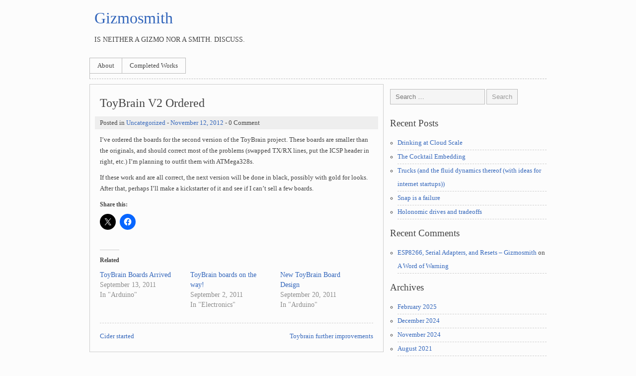

--- FILE ---
content_type: text/html; charset=UTF-8
request_url: http://gizmosmith.com/2012/11/12/toybrain-v2-ordered/
body_size: 10096
content:
<!DOCTYPE html>
<html lang="en-US" class="no-js">
<head>
	<meta charset="UTF-8">
	<meta name="viewport" content="width=device-width">
	<link rel="profile" href="http://gmpg.org/xfn/11">
	<link rel="pingback" href="http://gizmosmith.com/xmlrpc.php">
	<!--[if lt IE 9]>
	<script src="http://gizmosmith.com/wp-content/themes/clean-simple-white/js/html5.js"></script>
	<![endif]-->
	<script>(function(){document.documentElement.className='js'})();</script>
	<title>ToyBrain V2 Ordered &#8211; Gizmosmith</title>
<meta name='robots' content='max-image-preview:large' />
<link rel='dns-prefetch' href='//secure.gravatar.com' />
<link rel='dns-prefetch' href='//stats.wp.com' />
<link rel='dns-prefetch' href='//v0.wordpress.com' />
<link rel='preconnect' href='//i0.wp.com' />
<link rel="alternate" type="application/rss+xml" title="Gizmosmith &raquo; Feed" href="http://gizmosmith.com/feed/" />
<link rel="alternate" type="application/rss+xml" title="Gizmosmith &raquo; Comments Feed" href="http://gizmosmith.com/comments/feed/" />
<link rel="alternate" title="oEmbed (JSON)" type="application/json+oembed" href="http://gizmosmith.com/wp-json/oembed/1.0/embed?url=http%3A%2F%2Fgizmosmith.com%2F2012%2F11%2F12%2Ftoybrain-v2-ordered%2F" />
<link rel="alternate" title="oEmbed (XML)" type="text/xml+oembed" href="http://gizmosmith.com/wp-json/oembed/1.0/embed?url=http%3A%2F%2Fgizmosmith.com%2F2012%2F11%2F12%2Ftoybrain-v2-ordered%2F&#038;format=xml" />
<style id='wp-img-auto-sizes-contain-inline-css' type='text/css'>
img:is([sizes=auto i],[sizes^="auto," i]){contain-intrinsic-size:3000px 1500px}
/*# sourceURL=wp-img-auto-sizes-contain-inline-css */
</style>
<link rel='stylesheet' id='jetpack_related-posts-css' href='http://gizmosmith.com/wp-content/plugins/jetpack/modules/related-posts/related-posts.css?ver=20240116' type='text/css' media='all' />
<style id='wp-emoji-styles-inline-css' type='text/css'>

	img.wp-smiley, img.emoji {
		display: inline !important;
		border: none !important;
		box-shadow: none !important;
		height: 1em !important;
		width: 1em !important;
		margin: 0 0.07em !important;
		vertical-align: -0.1em !important;
		background: none !important;
		padding: 0 !important;
	}
/*# sourceURL=wp-emoji-styles-inline-css */
</style>
<style id='wp-block-library-inline-css' type='text/css'>
:root{--wp-block-synced-color:#7a00df;--wp-block-synced-color--rgb:122,0,223;--wp-bound-block-color:var(--wp-block-synced-color);--wp-editor-canvas-background:#ddd;--wp-admin-theme-color:#007cba;--wp-admin-theme-color--rgb:0,124,186;--wp-admin-theme-color-darker-10:#006ba1;--wp-admin-theme-color-darker-10--rgb:0,107,160.5;--wp-admin-theme-color-darker-20:#005a87;--wp-admin-theme-color-darker-20--rgb:0,90,135;--wp-admin-border-width-focus:2px}@media (min-resolution:192dpi){:root{--wp-admin-border-width-focus:1.5px}}.wp-element-button{cursor:pointer}:root .has-very-light-gray-background-color{background-color:#eee}:root .has-very-dark-gray-background-color{background-color:#313131}:root .has-very-light-gray-color{color:#eee}:root .has-very-dark-gray-color{color:#313131}:root .has-vivid-green-cyan-to-vivid-cyan-blue-gradient-background{background:linear-gradient(135deg,#00d084,#0693e3)}:root .has-purple-crush-gradient-background{background:linear-gradient(135deg,#34e2e4,#4721fb 50%,#ab1dfe)}:root .has-hazy-dawn-gradient-background{background:linear-gradient(135deg,#faaca8,#dad0ec)}:root .has-subdued-olive-gradient-background{background:linear-gradient(135deg,#fafae1,#67a671)}:root .has-atomic-cream-gradient-background{background:linear-gradient(135deg,#fdd79a,#004a59)}:root .has-nightshade-gradient-background{background:linear-gradient(135deg,#330968,#31cdcf)}:root .has-midnight-gradient-background{background:linear-gradient(135deg,#020381,#2874fc)}:root{--wp--preset--font-size--normal:16px;--wp--preset--font-size--huge:42px}.has-regular-font-size{font-size:1em}.has-larger-font-size{font-size:2.625em}.has-normal-font-size{font-size:var(--wp--preset--font-size--normal)}.has-huge-font-size{font-size:var(--wp--preset--font-size--huge)}.has-text-align-center{text-align:center}.has-text-align-left{text-align:left}.has-text-align-right{text-align:right}.has-fit-text{white-space:nowrap!important}#end-resizable-editor-section{display:none}.aligncenter{clear:both}.items-justified-left{justify-content:flex-start}.items-justified-center{justify-content:center}.items-justified-right{justify-content:flex-end}.items-justified-space-between{justify-content:space-between}.screen-reader-text{border:0;clip-path:inset(50%);height:1px;margin:-1px;overflow:hidden;padding:0;position:absolute;width:1px;word-wrap:normal!important}.screen-reader-text:focus{background-color:#ddd;clip-path:none;color:#444;display:block;font-size:1em;height:auto;left:5px;line-height:normal;padding:15px 23px 14px;text-decoration:none;top:5px;width:auto;z-index:100000}html :where(.has-border-color){border-style:solid}html :where([style*=border-top-color]){border-top-style:solid}html :where([style*=border-right-color]){border-right-style:solid}html :where([style*=border-bottom-color]){border-bottom-style:solid}html :where([style*=border-left-color]){border-left-style:solid}html :where([style*=border-width]){border-style:solid}html :where([style*=border-top-width]){border-top-style:solid}html :where([style*=border-right-width]){border-right-style:solid}html :where([style*=border-bottom-width]){border-bottom-style:solid}html :where([style*=border-left-width]){border-left-style:solid}html :where(img[class*=wp-image-]){height:auto;max-width:100%}:where(figure){margin:0 0 1em}html :where(.is-position-sticky){--wp-admin--admin-bar--position-offset:var(--wp-admin--admin-bar--height,0px)}@media screen and (max-width:600px){html :where(.is-position-sticky){--wp-admin--admin-bar--position-offset:0px}}

/*# sourceURL=wp-block-library-inline-css */
</style><style id='global-styles-inline-css' type='text/css'>
:root{--wp--preset--aspect-ratio--square: 1;--wp--preset--aspect-ratio--4-3: 4/3;--wp--preset--aspect-ratio--3-4: 3/4;--wp--preset--aspect-ratio--3-2: 3/2;--wp--preset--aspect-ratio--2-3: 2/3;--wp--preset--aspect-ratio--16-9: 16/9;--wp--preset--aspect-ratio--9-16: 9/16;--wp--preset--color--black: #000000;--wp--preset--color--cyan-bluish-gray: #abb8c3;--wp--preset--color--white: #ffffff;--wp--preset--color--pale-pink: #f78da7;--wp--preset--color--vivid-red: #cf2e2e;--wp--preset--color--luminous-vivid-orange: #ff6900;--wp--preset--color--luminous-vivid-amber: #fcb900;--wp--preset--color--light-green-cyan: #7bdcb5;--wp--preset--color--vivid-green-cyan: #00d084;--wp--preset--color--pale-cyan-blue: #8ed1fc;--wp--preset--color--vivid-cyan-blue: #0693e3;--wp--preset--color--vivid-purple: #9b51e0;--wp--preset--gradient--vivid-cyan-blue-to-vivid-purple: linear-gradient(135deg,rgb(6,147,227) 0%,rgb(155,81,224) 100%);--wp--preset--gradient--light-green-cyan-to-vivid-green-cyan: linear-gradient(135deg,rgb(122,220,180) 0%,rgb(0,208,130) 100%);--wp--preset--gradient--luminous-vivid-amber-to-luminous-vivid-orange: linear-gradient(135deg,rgb(252,185,0) 0%,rgb(255,105,0) 100%);--wp--preset--gradient--luminous-vivid-orange-to-vivid-red: linear-gradient(135deg,rgb(255,105,0) 0%,rgb(207,46,46) 100%);--wp--preset--gradient--very-light-gray-to-cyan-bluish-gray: linear-gradient(135deg,rgb(238,238,238) 0%,rgb(169,184,195) 100%);--wp--preset--gradient--cool-to-warm-spectrum: linear-gradient(135deg,rgb(74,234,220) 0%,rgb(151,120,209) 20%,rgb(207,42,186) 40%,rgb(238,44,130) 60%,rgb(251,105,98) 80%,rgb(254,248,76) 100%);--wp--preset--gradient--blush-light-purple: linear-gradient(135deg,rgb(255,206,236) 0%,rgb(152,150,240) 100%);--wp--preset--gradient--blush-bordeaux: linear-gradient(135deg,rgb(254,205,165) 0%,rgb(254,45,45) 50%,rgb(107,0,62) 100%);--wp--preset--gradient--luminous-dusk: linear-gradient(135deg,rgb(255,203,112) 0%,rgb(199,81,192) 50%,rgb(65,88,208) 100%);--wp--preset--gradient--pale-ocean: linear-gradient(135deg,rgb(255,245,203) 0%,rgb(182,227,212) 50%,rgb(51,167,181) 100%);--wp--preset--gradient--electric-grass: linear-gradient(135deg,rgb(202,248,128) 0%,rgb(113,206,126) 100%);--wp--preset--gradient--midnight: linear-gradient(135deg,rgb(2,3,129) 0%,rgb(40,116,252) 100%);--wp--preset--font-size--small: 13px;--wp--preset--font-size--medium: 20px;--wp--preset--font-size--large: 36px;--wp--preset--font-size--x-large: 42px;--wp--preset--spacing--20: 0.44rem;--wp--preset--spacing--30: 0.67rem;--wp--preset--spacing--40: 1rem;--wp--preset--spacing--50: 1.5rem;--wp--preset--spacing--60: 2.25rem;--wp--preset--spacing--70: 3.38rem;--wp--preset--spacing--80: 5.06rem;--wp--preset--shadow--natural: 6px 6px 9px rgba(0, 0, 0, 0.2);--wp--preset--shadow--deep: 12px 12px 50px rgba(0, 0, 0, 0.4);--wp--preset--shadow--sharp: 6px 6px 0px rgba(0, 0, 0, 0.2);--wp--preset--shadow--outlined: 6px 6px 0px -3px rgb(255, 255, 255), 6px 6px rgb(0, 0, 0);--wp--preset--shadow--crisp: 6px 6px 0px rgb(0, 0, 0);}:where(.is-layout-flex){gap: 0.5em;}:where(.is-layout-grid){gap: 0.5em;}body .is-layout-flex{display: flex;}.is-layout-flex{flex-wrap: wrap;align-items: center;}.is-layout-flex > :is(*, div){margin: 0;}body .is-layout-grid{display: grid;}.is-layout-grid > :is(*, div){margin: 0;}:where(.wp-block-columns.is-layout-flex){gap: 2em;}:where(.wp-block-columns.is-layout-grid){gap: 2em;}:where(.wp-block-post-template.is-layout-flex){gap: 1.25em;}:where(.wp-block-post-template.is-layout-grid){gap: 1.25em;}.has-black-color{color: var(--wp--preset--color--black) !important;}.has-cyan-bluish-gray-color{color: var(--wp--preset--color--cyan-bluish-gray) !important;}.has-white-color{color: var(--wp--preset--color--white) !important;}.has-pale-pink-color{color: var(--wp--preset--color--pale-pink) !important;}.has-vivid-red-color{color: var(--wp--preset--color--vivid-red) !important;}.has-luminous-vivid-orange-color{color: var(--wp--preset--color--luminous-vivid-orange) !important;}.has-luminous-vivid-amber-color{color: var(--wp--preset--color--luminous-vivid-amber) !important;}.has-light-green-cyan-color{color: var(--wp--preset--color--light-green-cyan) !important;}.has-vivid-green-cyan-color{color: var(--wp--preset--color--vivid-green-cyan) !important;}.has-pale-cyan-blue-color{color: var(--wp--preset--color--pale-cyan-blue) !important;}.has-vivid-cyan-blue-color{color: var(--wp--preset--color--vivid-cyan-blue) !important;}.has-vivid-purple-color{color: var(--wp--preset--color--vivid-purple) !important;}.has-black-background-color{background-color: var(--wp--preset--color--black) !important;}.has-cyan-bluish-gray-background-color{background-color: var(--wp--preset--color--cyan-bluish-gray) !important;}.has-white-background-color{background-color: var(--wp--preset--color--white) !important;}.has-pale-pink-background-color{background-color: var(--wp--preset--color--pale-pink) !important;}.has-vivid-red-background-color{background-color: var(--wp--preset--color--vivid-red) !important;}.has-luminous-vivid-orange-background-color{background-color: var(--wp--preset--color--luminous-vivid-orange) !important;}.has-luminous-vivid-amber-background-color{background-color: var(--wp--preset--color--luminous-vivid-amber) !important;}.has-light-green-cyan-background-color{background-color: var(--wp--preset--color--light-green-cyan) !important;}.has-vivid-green-cyan-background-color{background-color: var(--wp--preset--color--vivid-green-cyan) !important;}.has-pale-cyan-blue-background-color{background-color: var(--wp--preset--color--pale-cyan-blue) !important;}.has-vivid-cyan-blue-background-color{background-color: var(--wp--preset--color--vivid-cyan-blue) !important;}.has-vivid-purple-background-color{background-color: var(--wp--preset--color--vivid-purple) !important;}.has-black-border-color{border-color: var(--wp--preset--color--black) !important;}.has-cyan-bluish-gray-border-color{border-color: var(--wp--preset--color--cyan-bluish-gray) !important;}.has-white-border-color{border-color: var(--wp--preset--color--white) !important;}.has-pale-pink-border-color{border-color: var(--wp--preset--color--pale-pink) !important;}.has-vivid-red-border-color{border-color: var(--wp--preset--color--vivid-red) !important;}.has-luminous-vivid-orange-border-color{border-color: var(--wp--preset--color--luminous-vivid-orange) !important;}.has-luminous-vivid-amber-border-color{border-color: var(--wp--preset--color--luminous-vivid-amber) !important;}.has-light-green-cyan-border-color{border-color: var(--wp--preset--color--light-green-cyan) !important;}.has-vivid-green-cyan-border-color{border-color: var(--wp--preset--color--vivid-green-cyan) !important;}.has-pale-cyan-blue-border-color{border-color: var(--wp--preset--color--pale-cyan-blue) !important;}.has-vivid-cyan-blue-border-color{border-color: var(--wp--preset--color--vivid-cyan-blue) !important;}.has-vivid-purple-border-color{border-color: var(--wp--preset--color--vivid-purple) !important;}.has-vivid-cyan-blue-to-vivid-purple-gradient-background{background: var(--wp--preset--gradient--vivid-cyan-blue-to-vivid-purple) !important;}.has-light-green-cyan-to-vivid-green-cyan-gradient-background{background: var(--wp--preset--gradient--light-green-cyan-to-vivid-green-cyan) !important;}.has-luminous-vivid-amber-to-luminous-vivid-orange-gradient-background{background: var(--wp--preset--gradient--luminous-vivid-amber-to-luminous-vivid-orange) !important;}.has-luminous-vivid-orange-to-vivid-red-gradient-background{background: var(--wp--preset--gradient--luminous-vivid-orange-to-vivid-red) !important;}.has-very-light-gray-to-cyan-bluish-gray-gradient-background{background: var(--wp--preset--gradient--very-light-gray-to-cyan-bluish-gray) !important;}.has-cool-to-warm-spectrum-gradient-background{background: var(--wp--preset--gradient--cool-to-warm-spectrum) !important;}.has-blush-light-purple-gradient-background{background: var(--wp--preset--gradient--blush-light-purple) !important;}.has-blush-bordeaux-gradient-background{background: var(--wp--preset--gradient--blush-bordeaux) !important;}.has-luminous-dusk-gradient-background{background: var(--wp--preset--gradient--luminous-dusk) !important;}.has-pale-ocean-gradient-background{background: var(--wp--preset--gradient--pale-ocean) !important;}.has-electric-grass-gradient-background{background: var(--wp--preset--gradient--electric-grass) !important;}.has-midnight-gradient-background{background: var(--wp--preset--gradient--midnight) !important;}.has-small-font-size{font-size: var(--wp--preset--font-size--small) !important;}.has-medium-font-size{font-size: var(--wp--preset--font-size--medium) !important;}.has-large-font-size{font-size: var(--wp--preset--font-size--large) !important;}.has-x-large-font-size{font-size: var(--wp--preset--font-size--x-large) !important;}
/*# sourceURL=global-styles-inline-css */
</style>

<style id='classic-theme-styles-inline-css' type='text/css'>
/*! This file is auto-generated */
.wp-block-button__link{color:#fff;background-color:#32373c;border-radius:9999px;box-shadow:none;text-decoration:none;padding:calc(.667em + 2px) calc(1.333em + 2px);font-size:1.125em}.wp-block-file__button{background:#32373c;color:#fff;text-decoration:none}
/*# sourceURL=/wp-includes/css/classic-themes.min.css */
</style>
<link rel='stylesheet' id='cleansimplewhite-style-css' href='http://gizmosmith.com/wp-content/themes/clean-simple-white/style.css?ver=1.4.2' type='text/css' media='all' />
<link rel='stylesheet' id='enlighterjs-css' href='http://gizmosmith.com/wp-content/plugins/enlighter/cache/enlighterjs.min.css?ver=xtJIzSITXR5TpTs' type='text/css' media='all' />
<link rel='stylesheet' id='sharedaddy-css' href='http://gizmosmith.com/wp-content/plugins/jetpack/modules/sharedaddy/sharing.css?ver=15.4' type='text/css' media='all' />
<link rel='stylesheet' id='social-logos-css' href='http://gizmosmith.com/wp-content/plugins/jetpack/_inc/social-logos/social-logos.min.css?ver=15.4' type='text/css' media='all' />
<script type="text/javascript" id="jetpack_related-posts-js-extra">
/* <![CDATA[ */
var related_posts_js_options = {"post_heading":"h4"};
//# sourceURL=jetpack_related-posts-js-extra
/* ]]> */
</script>
<script type="text/javascript" src="http://gizmosmith.com/wp-content/plugins/jetpack/_inc/build/related-posts/related-posts.min.js?ver=20240116" id="jetpack_related-posts-js"></script>
<link rel="https://api.w.org/" href="http://gizmosmith.com/wp-json/" /><link rel="alternate" title="JSON" type="application/json" href="http://gizmosmith.com/wp-json/wp/v2/posts/426" /><link rel="EditURI" type="application/rsd+xml" title="RSD" href="http://gizmosmith.com/xmlrpc.php?rsd" />
<meta name="generator" content="WordPress 6.9" />
<link rel="canonical" href="http://gizmosmith.com/2012/11/12/toybrain-v2-ordered/" />
<link rel='shortlink' href='https://wp.me/p6Eud5-6S' />
	<style>img#wpstats{display:none}</style>
			<style>
	/*#main-content {
		float: right;
	}
	#sidebar {
		float: left;
		margin: 10px 0 10px 10px;
	}*/
	</style>
	<style type="text/css">.recentcomments a{display:inline !important;padding:0 !important;margin:0 !important;}</style>	<style>
	
	#header a:link,
	#header a:visited {
		color:  !important;
	}
	#header div {
		color:  !important;
	}
	
		
		
	</style>
	
<!-- Jetpack Open Graph Tags -->
<meta property="og:type" content="article" />
<meta property="og:title" content="ToyBrain V2 Ordered" />
<meta property="og:url" content="http://gizmosmith.com/2012/11/12/toybrain-v2-ordered/" />
<meta property="og:description" content="I&#8217;ve ordered the boards for the second version of the ToyBrain project. These boards are smaller than the originals, and should correct most of the problems (swapped TX/RX lines, put the ICSP…" />
<meta property="article:published_time" content="2012-11-12T04:17:24+00:00" />
<meta property="article:modified_time" content="2012-11-12T04:17:24+00:00" />
<meta property="og:site_name" content="Gizmosmith" />
<meta property="og:image" content="https://s0.wp.com/i/blank.jpg" />
<meta property="og:image:width" content="200" />
<meta property="og:image:height" content="200" />
<meta property="og:image:alt" content="" />
<meta property="og:locale" content="en_US" />
<meta name="twitter:text:title" content="ToyBrain V2 Ordered" />
<meta name="twitter:card" content="summary" />

<!-- End Jetpack Open Graph Tags -->
</head>
<body class="wp-singular post-template-default single single-post postid-426 single-format-standard wp-theme-clean-simple-white">
	<div id="container">
		<div id="header">
			<h1 id="header-title"><a href="http://gizmosmith.com/">Gizmosmith</a></h1>
			<div id="header-description">is neither a gizmo nor a smith. Discuss. </div>
		</div><!-- #header -->
		
		<div id="head-nav">
			<div class="menu"><ul>
<li class="page_item page-item-7"><a href="http://gizmosmith.com/about/">About</a></li>
<li class="page_item page-item-615 page_item_has_children"><a href="http://gizmosmith.com/completed-works/">Completed Works</a>
<ul class='children'>
	<li class="page_item page-item-760"><a href="http://gizmosmith.com/completed-works/fire-art/">Fire Art</a></li>
	<li class="page_item page-item-722"><a href="http://gizmosmith.com/completed-works/led-art/">LED Art</a></li>
</ul>
</li>
</ul></div>
			<div class="clear"></div>
		</div><!-- #head-nav -->
		
		<div id="main-content">	<div id="post-426" class="post-426 post type-post status-publish format-standard hentry category-uncategorized">
	<h2>ToyBrain V2 Ordered</h2>			<div class="post-meta">
			Posted in <a href="http://gizmosmith.com/category/uncategorized/" rel="category tag">Uncategorized</a> - <a href="http://gizmosmith.com/2012/11/12/toybrain-v2-ordered/">November 12, 2012</a> - 0 Comment		</div>
		<p>I&#8217;ve ordered the boards for the second version of the ToyBrain project. These boards are smaller than the originals, and should correct most of the problems (swapped TX/RX lines, put the ICSP header in right, etc.) I&#8217;m planning to outfit them with ATMega328s.</p>
<p>If these work and are all correct, the next version will be done in black, possibly with gold for looks. After that, perhaps I&#8217;ll make a kickstarter of it and see if I can&#8217;t sell a few boards. </p>
<div class="sharedaddy sd-sharing-enabled"><div class="robots-nocontent sd-block sd-social sd-social-icon sd-sharing"><h3 class="sd-title">Share this:</h3><div class="sd-content"><ul><li class="share-twitter"><a rel="nofollow noopener noreferrer"
				data-shared="sharing-twitter-426"
				class="share-twitter sd-button share-icon no-text"
				href="http://gizmosmith.com/2012/11/12/toybrain-v2-ordered/?share=twitter"
				target="_blank"
				aria-labelledby="sharing-twitter-426"
				>
				<span id="sharing-twitter-426" hidden>Click to share on X (Opens in new window)</span>
				<span>X</span>
			</a></li><li class="share-facebook"><a rel="nofollow noopener noreferrer"
				data-shared="sharing-facebook-426"
				class="share-facebook sd-button share-icon no-text"
				href="http://gizmosmith.com/2012/11/12/toybrain-v2-ordered/?share=facebook"
				target="_blank"
				aria-labelledby="sharing-facebook-426"
				>
				<span id="sharing-facebook-426" hidden>Click to share on Facebook (Opens in new window)</span>
				<span>Facebook</span>
			</a></li><li class="share-end"></li></ul></div></div></div>
<div id='jp-relatedposts' class='jp-relatedposts' >
	<h3 class="jp-relatedposts-headline"><em>Related</em></h3>
</div></div><!-- #post-### -->
<div class="clear post-spt"></div>		
	<nav class="navigation post-navigation" aria-label="Posts">
		<h2 class="screen-reader-text">Posts navigation</h2>
		<div class="nav-links"><div class="nav-previous"><a href="http://gizmosmith.com/2012/11/03/cider-started/" rel="prev">Cider started</a></div><div class="nav-next"><a href="http://gizmosmith.com/2013/01/15/toybrain-further-improvements/" rel="next">Toybrain further improvements</a></div></div>
	</nav></div><!-- #main-content -->

<div id="sidebar">
			<div id="search-2" class="widget widget_search"><form role="search" method="get" class="search-form" action="http://gizmosmith.com/">
				<label>
					<span class="screen-reader-text">Search for:</span>
					<input type="search" class="search-field" placeholder="Search &hellip;" value="" name="s" />
				</label>
				<input type="submit" class="search-submit" value="Search" />
			</form></div>
		<div id="recent-posts-2" class="widget widget_recent_entries">
		<h4>Recent Posts</h4>
		<ul>
											<li>
					<a href="http://gizmosmith.com/2025/02/01/drinking-at-cloud-scale/">Drinking at Cloud Scale</a>
									</li>
											<li>
					<a href="http://gizmosmith.com/2024/12/19/the-cocktail-embedding/">The Cocktail Embedding</a>
									</li>
											<li>
					<a href="http://gizmosmith.com/2024/11/17/trucks-and-the-fluid-dynamics-thereof-with-ideas-for-internet-startups/">Trucks (and the fluid dynamics thereof (with ideas for internet startups))</a>
									</li>
											<li>
					<a href="http://gizmosmith.com/2021/08/25/snap-is-a-failure/">Snap is a failure</a>
									</li>
											<li>
					<a href="http://gizmosmith.com/2021/06/10/holonomic-drives-and-tradeoffs/">Holonomic drives and tradeoffs</a>
									</li>
					</ul>

		</div><div id="recent-comments-2" class="widget widget_recent_comments"><h4>Recent Comments</h4><ul id="recentcomments"><li class="recentcomments"><span class="comment-author-link"><a href="http://gizmosmith.com/2016/04/19/esp8266-serial-adapters-and-resets/" class="url" rel="ugc">ESP8266, Serial Adapters, and Resets &#8211; Gizmosmith</a></span> on <a href="http://gizmosmith.com/2016/04/15/a-word-of-warning/#comment-14">A Word of Warning</a></li></ul></div><div id="archives-2" class="widget widget_archive"><h4>Archives</h4>
			<ul>
					<li><a href='http://gizmosmith.com/2025/02/'>February 2025</a></li>
	<li><a href='http://gizmosmith.com/2024/12/'>December 2024</a></li>
	<li><a href='http://gizmosmith.com/2024/11/'>November 2024</a></li>
	<li><a href='http://gizmosmith.com/2021/08/'>August 2021</a></li>
	<li><a href='http://gizmosmith.com/2021/06/'>June 2021</a></li>
	<li><a href='http://gizmosmith.com/2020/06/'>June 2020</a></li>
	<li><a href='http://gizmosmith.com/2019/10/'>October 2019</a></li>
	<li><a href='http://gizmosmith.com/2019/08/'>August 2019</a></li>
	<li><a href='http://gizmosmith.com/2019/05/'>May 2019</a></li>
	<li><a href='http://gizmosmith.com/2019/04/'>April 2019</a></li>
	<li><a href='http://gizmosmith.com/2018/10/'>October 2018</a></li>
	<li><a href='http://gizmosmith.com/2018/09/'>September 2018</a></li>
	<li><a href='http://gizmosmith.com/2018/08/'>August 2018</a></li>
	<li><a href='http://gizmosmith.com/2018/07/'>July 2018</a></li>
	<li><a href='http://gizmosmith.com/2018/05/'>May 2018</a></li>
	<li><a href='http://gizmosmith.com/2017/10/'>October 2017</a></li>
	<li><a href='http://gizmosmith.com/2017/09/'>September 2017</a></li>
	<li><a href='http://gizmosmith.com/2016/06/'>June 2016</a></li>
	<li><a href='http://gizmosmith.com/2016/05/'>May 2016</a></li>
	<li><a href='http://gizmosmith.com/2016/04/'>April 2016</a></li>
	<li><a href='http://gizmosmith.com/2016/01/'>January 2016</a></li>
	<li><a href='http://gizmosmith.com/2015/12/'>December 2015</a></li>
	<li><a href='http://gizmosmith.com/2015/10/'>October 2015</a></li>
	<li><a href='http://gizmosmith.com/2015/08/'>August 2015</a></li>
	<li><a href='http://gizmosmith.com/2015/07/'>July 2015</a></li>
	<li><a href='http://gizmosmith.com/2015/06/'>June 2015</a></li>
	<li><a href='http://gizmosmith.com/2015/05/'>May 2015</a></li>
	<li><a href='http://gizmosmith.com/2015/04/'>April 2015</a></li>
	<li><a href='http://gizmosmith.com/2015/02/'>February 2015</a></li>
	<li><a href='http://gizmosmith.com/2015/01/'>January 2015</a></li>
	<li><a href='http://gizmosmith.com/2014/12/'>December 2014</a></li>
	<li><a href='http://gizmosmith.com/2014/10/'>October 2014</a></li>
	<li><a href='http://gizmosmith.com/2014/05/'>May 2014</a></li>
	<li><a href='http://gizmosmith.com/2014/03/'>March 2014</a></li>
	<li><a href='http://gizmosmith.com/2014/02/'>February 2014</a></li>
	<li><a href='http://gizmosmith.com/2013/12/'>December 2013</a></li>
	<li><a href='http://gizmosmith.com/2013/11/'>November 2013</a></li>
	<li><a href='http://gizmosmith.com/2013/10/'>October 2013</a></li>
	<li><a href='http://gizmosmith.com/2013/09/'>September 2013</a></li>
	<li><a href='http://gizmosmith.com/2013/08/'>August 2013</a></li>
	<li><a href='http://gizmosmith.com/2013/07/'>July 2013</a></li>
	<li><a href='http://gizmosmith.com/2013/06/'>June 2013</a></li>
	<li><a href='http://gizmosmith.com/2013/05/'>May 2013</a></li>
	<li><a href='http://gizmosmith.com/2013/03/'>March 2013</a></li>
	<li><a href='http://gizmosmith.com/2013/02/'>February 2013</a></li>
	<li><a href='http://gizmosmith.com/2013/01/'>January 2013</a></li>
	<li><a href='http://gizmosmith.com/2012/11/'>November 2012</a></li>
	<li><a href='http://gizmosmith.com/2012/10/'>October 2012</a></li>
	<li><a href='http://gizmosmith.com/2012/09/'>September 2012</a></li>
	<li><a href='http://gizmosmith.com/2012/08/'>August 2012</a></li>
	<li><a href='http://gizmosmith.com/2012/07/'>July 2012</a></li>
	<li><a href='http://gizmosmith.com/2012/06/'>June 2012</a></li>
	<li><a href='http://gizmosmith.com/2012/05/'>May 2012</a></li>
	<li><a href='http://gizmosmith.com/2012/04/'>April 2012</a></li>
	<li><a href='http://gizmosmith.com/2012/03/'>March 2012</a></li>
	<li><a href='http://gizmosmith.com/2012/02/'>February 2012</a></li>
	<li><a href='http://gizmosmith.com/2012/01/'>January 2012</a></li>
	<li><a href='http://gizmosmith.com/2011/12/'>December 2011</a></li>
	<li><a href='http://gizmosmith.com/2011/11/'>November 2011</a></li>
	<li><a href='http://gizmosmith.com/2011/10/'>October 2011</a></li>
	<li><a href='http://gizmosmith.com/2011/09/'>September 2011</a></li>
	<li><a href='http://gizmosmith.com/2011/08/'>August 2011</a></li>
	<li><a href='http://gizmosmith.com/2011/07/'>July 2011</a></li>
	<li><a href='http://gizmosmith.com/2011/06/'>June 2011</a></li>
	<li><a href='http://gizmosmith.com/2011/05/'>May 2011</a></li>
	<li><a href='http://gizmosmith.com/2011/03/'>March 2011</a></li>
	<li><a href='http://gizmosmith.com/2011/02/'>February 2011</a></li>
	<li><a href='http://gizmosmith.com/2011/01/'>January 2011</a></li>
	<li><a href='http://gizmosmith.com/2010/12/'>December 2010</a></li>
	<li><a href='http://gizmosmith.com/2010/10/'>October 2010</a></li>
	<li><a href='http://gizmosmith.com/2010/09/'>September 2010</a></li>
	<li><a href='http://gizmosmith.com/2010/08/'>August 2010</a></li>
	<li><a href='http://gizmosmith.com/2010/07/'>July 2010</a></li>
			</ul>

			</div><div id="categories-2" class="widget widget_categories"><h4>Categories</h4>
			<ul>
					<li class="cat-item cat-item-2"><a href="http://gizmosmith.com/category/arduino/">Arduino</a>
</li>
	<li class="cat-item cat-item-3"><a href="http://gizmosmith.com/category/art/">Art</a>
</li>
	<li class="cat-item cat-item-4"><a href="http://gizmosmith.com/category/artificial-intelligence/">Artificial Intelligence</a>
</li>
	<li class="cat-item cat-item-5"><a href="http://gizmosmith.com/category/augmented-reality/">Augmented Reality</a>
</li>
	<li class="cat-item cat-item-6"><a href="http://gizmosmith.com/category/b-work/">B work</a>
</li>
	<li class="cat-item cat-item-7"><a href="http://gizmosmith.com/category/bad-ideas/">Bad Ideas</a>
</li>
	<li class="cat-item cat-item-8"><a href="http://gizmosmith.com/category/bicycle/">Bicycle</a>
</li>
	<li class="cat-item cat-item-38"><a href="http://gizmosmith.com/category/biofeedback/">Biofeedback</a>
</li>
	<li class="cat-item cat-item-9"><a href="http://gizmosmith.com/category/blended-reality/">Blended Reality</a>
</li>
	<li class="cat-item cat-item-10"><a href="http://gizmosmith.com/category/booze/">Booze</a>
</li>
	<li class="cat-item cat-item-11"><a href="http://gizmosmith.com/category/complaning/">Complaning</a>
</li>
	<li class="cat-item cat-item-12"><a href="http://gizmosmith.com/category/computer-vision/">Computer Vision</a>
</li>
	<li class="cat-item cat-item-13"><a href="http://gizmosmith.com/category/electronics/">Electronics</a>
</li>
	<li class="cat-item cat-item-14"><a href="http://gizmosmith.com/category/flame-effects/">Flame Effects</a>
</li>
	<li class="cat-item cat-item-15"><a href="http://gizmosmith.com/category/games/">Games</a>
</li>
	<li class="cat-item cat-item-16"><a href="http://gizmosmith.com/category/homebrewing/">Homebrewing</a>
</li>
	<li class="cat-item cat-item-39"><a href="http://gizmosmith.com/category/iot/">IoT</a>
</li>
	<li class="cat-item cat-item-17"><a href="http://gizmosmith.com/category/lasers/">Lasers</a>
</li>
	<li class="cat-item cat-item-18"><a href="http://gizmosmith.com/category/linux/">Linux</a>
</li>
	<li class="cat-item cat-item-19"><a href="http://gizmosmith.com/category/making/">Making</a>
</li>
	<li class="cat-item cat-item-44"><a href="http://gizmosmith.com/category/math/">Math</a>
</li>
	<li class="cat-item cat-item-20"><a href="http://gizmosmith.com/category/music/">Music</a>
</li>
	<li class="cat-item cat-item-21"><a href="http://gizmosmith.com/category/neurohacking/">Neurohacking</a>
</li>
	<li class="cat-item cat-item-41"><a href="http://gizmosmith.com/category/philosophy/">Philosophy</a>
</li>
	<li class="cat-item cat-item-22"><a href="http://gizmosmith.com/category/plasma-cutter/">Plasma Cutter</a>
</li>
	<li class="cat-item cat-item-23"><a href="http://gizmosmith.com/category/programming/">Programming</a>
</li>
	<li class="cat-item cat-item-40"><a href="http://gizmosmith.com/category/python/">Python</a>
</li>
	<li class="cat-item cat-item-43"><a href="http://gizmosmith.com/category/raspberry-pi/">Raspberry Pi</a>
</li>
	<li class="cat-item cat-item-24"><a href="http://gizmosmith.com/category/repair/">Repair</a>
</li>
	<li class="cat-item cat-item-25"><a href="http://gizmosmith.com/category/research/">Research</a>
</li>
	<li class="cat-item cat-item-26"><a href="http://gizmosmith.com/category/reverse-engineering/">Reverse Engineering</a>
</li>
	<li class="cat-item cat-item-27"><a href="http://gizmosmith.com/category/robotics/">Robotics</a>
</li>
	<li class="cat-item cat-item-42"><a href="http://gizmosmith.com/category/ros/">ROS</a>
</li>
	<li class="cat-item cat-item-28"><a href="http://gizmosmith.com/category/scripting/">Scripting</a>
</li>
	<li class="cat-item cat-item-29"><a href="http://gizmosmith.com/category/security/">Security</a>
</li>
	<li class="cat-item cat-item-30"><a href="http://gizmosmith.com/category/soft-circuits/">Soft Circuits</a>
</li>
	<li class="cat-item cat-item-31"><a href="http://gizmosmith.com/category/toybrain/">ToyBrain</a>
</li>
	<li class="cat-item cat-item-47"><a href="http://gizmosmith.com/category/ubuntu/">Ubuntu</a>
</li>
	<li class="cat-item cat-item-1"><a href="http://gizmosmith.com/category/uncategorized/">Uncategorized</a>
</li>
	<li class="cat-item cat-item-32"><a href="http://gizmosmith.com/category/video-games/">Video Games</a>
</li>
			</ul>

			</div><div id="meta-2" class="widget widget_meta"><h4>Meta</h4>
		<ul>
						<li><a href="http://gizmosmith.com/wp-login.php">Log in</a></li>
			<li><a href="http://gizmosmith.com/feed/">Entries feed</a></li>
			<li><a href="http://gizmosmith.com/comments/feed/">Comments feed</a></li>

			<li><a href="https://wordpress.org/">WordPress.org</a></li>
		</ul>

		</div>	</div><!-- #sidebar --><div class="clear"></div>

<div id="footer">
	<div id="foot-1">
			</div><!-- #foot-1 -->
	
	<div id="foot-right">
		<div id="foot-2">
					</div><!-- #foot-2 -->
		
		<div id="foot-3">
					</div><!-- #foot-3 -->
		<div class="clear"></div>
	</div><!-- #foot-right -->
	<div class="clear"></div>
</div><!-- #footer -->

<div id="footer-credit">
			Copyright &copy; 2026 <a href="http://gizmosmith.com/">Gizmosmith</a>. <a href="http://gizmosmith.com/feed/">Entries (RSS)</a>.
		<br>is neither a gizmo nor a smith. Discuss. 		<hr>
	<a href="http://mazznoer.web.id/">Clean Simple White Theme by Mazznoer |</a>
	<a href="https://wordpress.org/">Powered by WordPress</a>
</div><!-- #footer-credit -->

</div><!-- #container -->
<script type="speculationrules">
{"prefetch":[{"source":"document","where":{"and":[{"href_matches":"/*"},{"not":{"href_matches":["/wp-*.php","/wp-admin/*","/wp-content/uploads/*","/wp-content/*","/wp-content/plugins/*","/wp-content/themes/clean-simple-white/*","/*\\?(.+)"]}},{"not":{"selector_matches":"a[rel~=\"nofollow\"]"}},{"not":{"selector_matches":".no-prefetch, .no-prefetch a"}}]},"eagerness":"conservative"}]}
</script>

	<script type="text/javascript">
		window.WPCOM_sharing_counts = {"http://gizmosmith.com/2012/11/12/toybrain-v2-ordered/":426};
	</script>
				<script type="text/javascript" src="http://gizmosmith.com/wp-content/plugins/enlighter/cache/enlighterjs.min.js?ver=xtJIzSITXR5TpTs" id="enlighterjs-js"></script>
<script type="text/javascript" id="enlighterjs-js-after">
/* <![CDATA[ */
!function(e,n){if("undefined"!=typeof EnlighterJS){var o={"selectors":{"block":"pre.EnlighterJSRAW","inline":"code.EnlighterJSRAW"},"options":{"indent":4,"ampersandCleanup":true,"linehover":true,"rawcodeDbclick":false,"textOverflow":"break","linenumbers":true,"theme":"enlighter","language":"enlighter","retainCssClasses":false,"collapse":false,"toolbarOuter":"","toolbarTop":"{BTN_RAW}{BTN_COPY}{BTN_WINDOW}{BTN_WEBSITE}","toolbarBottom":""}};(e.EnlighterJSINIT=function(){EnlighterJS.init(o.selectors.block,o.selectors.inline,o.options)})()}else{(n&&(n.error||n.log)||function(){})("Error: EnlighterJS resources not loaded yet!")}}(window,console);
//# sourceURL=enlighterjs-js-after
/* ]]> */
</script>
<script type="text/javascript" id="jetpack-stats-js-before">
/* <![CDATA[ */
_stq = window._stq || [];
_stq.push([ "view", {"v":"ext","blog":"98307267","post":"426","tz":"0","srv":"gizmosmith.com","j":"1:15.4"} ]);
_stq.push([ "clickTrackerInit", "98307267", "426" ]);
//# sourceURL=jetpack-stats-js-before
/* ]]> */
</script>
<script type="text/javascript" src="https://stats.wp.com/e-202603.js" id="jetpack-stats-js" defer="defer" data-wp-strategy="defer"></script>
<script type="text/javascript" id="sharing-js-js-extra">
/* <![CDATA[ */
var sharing_js_options = {"lang":"en","counts":"1","is_stats_active":"1"};
//# sourceURL=sharing-js-js-extra
/* ]]> */
</script>
<script type="text/javascript" src="http://gizmosmith.com/wp-content/plugins/jetpack/_inc/build/sharedaddy/sharing.min.js?ver=15.4" id="sharing-js-js"></script>
<script type="text/javascript" id="sharing-js-js-after">
/* <![CDATA[ */
var windowOpen;
			( function () {
				function matches( el, sel ) {
					return !! (
						el.matches && el.matches( sel ) ||
						el.msMatchesSelector && el.msMatchesSelector( sel )
					);
				}

				document.body.addEventListener( 'click', function ( event ) {
					if ( ! event.target ) {
						return;
					}

					var el;
					if ( matches( event.target, 'a.share-twitter' ) ) {
						el = event.target;
					} else if ( event.target.parentNode && matches( event.target.parentNode, 'a.share-twitter' ) ) {
						el = event.target.parentNode;
					}

					if ( el ) {
						event.preventDefault();

						// If there's another sharing window open, close it.
						if ( typeof windowOpen !== 'undefined' ) {
							windowOpen.close();
						}
						windowOpen = window.open( el.getAttribute( 'href' ), 'wpcomtwitter', 'menubar=1,resizable=1,width=600,height=350' );
						return false;
					}
				} );
			} )();
var windowOpen;
			( function () {
				function matches( el, sel ) {
					return !! (
						el.matches && el.matches( sel ) ||
						el.msMatchesSelector && el.msMatchesSelector( sel )
					);
				}

				document.body.addEventListener( 'click', function ( event ) {
					if ( ! event.target ) {
						return;
					}

					var el;
					if ( matches( event.target, 'a.share-facebook' ) ) {
						el = event.target;
					} else if ( event.target.parentNode && matches( event.target.parentNode, 'a.share-facebook' ) ) {
						el = event.target.parentNode;
					}

					if ( el ) {
						event.preventDefault();

						// If there's another sharing window open, close it.
						if ( typeof windowOpen !== 'undefined' ) {
							windowOpen.close();
						}
						windowOpen = window.open( el.getAttribute( 'href' ), 'wpcomfacebook', 'menubar=1,resizable=1,width=600,height=400' );
						return false;
					}
				} );
			} )();
//# sourceURL=sharing-js-js-after
/* ]]> */
</script>
<script id="wp-emoji-settings" type="application/json">
{"baseUrl":"https://s.w.org/images/core/emoji/17.0.2/72x72/","ext":".png","svgUrl":"https://s.w.org/images/core/emoji/17.0.2/svg/","svgExt":".svg","source":{"concatemoji":"http://gizmosmith.com/wp-includes/js/wp-emoji-release.min.js?ver=6.9"}}
</script>
<script type="module">
/* <![CDATA[ */
/*! This file is auto-generated */
const a=JSON.parse(document.getElementById("wp-emoji-settings").textContent),o=(window._wpemojiSettings=a,"wpEmojiSettingsSupports"),s=["flag","emoji"];function i(e){try{var t={supportTests:e,timestamp:(new Date).valueOf()};sessionStorage.setItem(o,JSON.stringify(t))}catch(e){}}function c(e,t,n){e.clearRect(0,0,e.canvas.width,e.canvas.height),e.fillText(t,0,0);t=new Uint32Array(e.getImageData(0,0,e.canvas.width,e.canvas.height).data);e.clearRect(0,0,e.canvas.width,e.canvas.height),e.fillText(n,0,0);const a=new Uint32Array(e.getImageData(0,0,e.canvas.width,e.canvas.height).data);return t.every((e,t)=>e===a[t])}function p(e,t){e.clearRect(0,0,e.canvas.width,e.canvas.height),e.fillText(t,0,0);var n=e.getImageData(16,16,1,1);for(let e=0;e<n.data.length;e++)if(0!==n.data[e])return!1;return!0}function u(e,t,n,a){switch(t){case"flag":return n(e,"\ud83c\udff3\ufe0f\u200d\u26a7\ufe0f","\ud83c\udff3\ufe0f\u200b\u26a7\ufe0f")?!1:!n(e,"\ud83c\udde8\ud83c\uddf6","\ud83c\udde8\u200b\ud83c\uddf6")&&!n(e,"\ud83c\udff4\udb40\udc67\udb40\udc62\udb40\udc65\udb40\udc6e\udb40\udc67\udb40\udc7f","\ud83c\udff4\u200b\udb40\udc67\u200b\udb40\udc62\u200b\udb40\udc65\u200b\udb40\udc6e\u200b\udb40\udc67\u200b\udb40\udc7f");case"emoji":return!a(e,"\ud83e\u1fac8")}return!1}function f(e,t,n,a){let r;const o=(r="undefined"!=typeof WorkerGlobalScope&&self instanceof WorkerGlobalScope?new OffscreenCanvas(300,150):document.createElement("canvas")).getContext("2d",{willReadFrequently:!0}),s=(o.textBaseline="top",o.font="600 32px Arial",{});return e.forEach(e=>{s[e]=t(o,e,n,a)}),s}function r(e){var t=document.createElement("script");t.src=e,t.defer=!0,document.head.appendChild(t)}a.supports={everything:!0,everythingExceptFlag:!0},new Promise(t=>{let n=function(){try{var e=JSON.parse(sessionStorage.getItem(o));if("object"==typeof e&&"number"==typeof e.timestamp&&(new Date).valueOf()<e.timestamp+604800&&"object"==typeof e.supportTests)return e.supportTests}catch(e){}return null}();if(!n){if("undefined"!=typeof Worker&&"undefined"!=typeof OffscreenCanvas&&"undefined"!=typeof URL&&URL.createObjectURL&&"undefined"!=typeof Blob)try{var e="postMessage("+f.toString()+"("+[JSON.stringify(s),u.toString(),c.toString(),p.toString()].join(",")+"));",a=new Blob([e],{type:"text/javascript"});const r=new Worker(URL.createObjectURL(a),{name:"wpTestEmojiSupports"});return void(r.onmessage=e=>{i(n=e.data),r.terminate(),t(n)})}catch(e){}i(n=f(s,u,c,p))}t(n)}).then(e=>{for(const n in e)a.supports[n]=e[n],a.supports.everything=a.supports.everything&&a.supports[n],"flag"!==n&&(a.supports.everythingExceptFlag=a.supports.everythingExceptFlag&&a.supports[n]);var t;a.supports.everythingExceptFlag=a.supports.everythingExceptFlag&&!a.supports.flag,a.supports.everything||((t=a.source||{}).concatemoji?r(t.concatemoji):t.wpemoji&&t.twemoji&&(r(t.twemoji),r(t.wpemoji)))});
//# sourceURL=http://gizmosmith.com/wp-includes/js/wp-emoji-loader.min.js
/* ]]> */
</script>
</body>
</html>